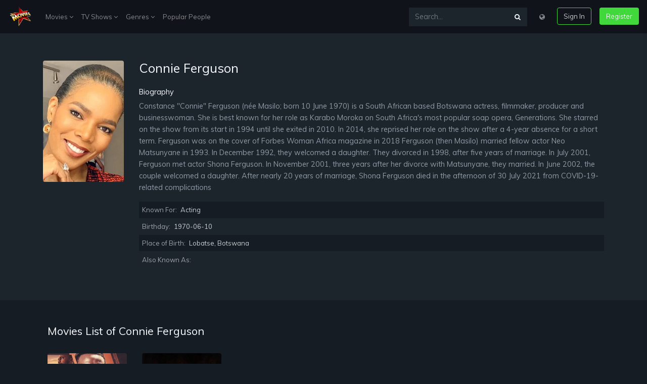

--- FILE ---
content_type: text/html; charset=UTF-8
request_url: https://clanovi.koms.rs/-/en/person/2880997
body_size: 4302
content:
<!DOCTYPE html>
<html lang="en">
<head>
    <meta charset="UTF-8">
    <meta name="viewport" content="width=device-width, initial-scale=1.0">
    <meta http-equiv="X-UA-Compatible" content="ie=edge">
    <title>Connie Ferguson | Available On 123Movies</title>
<meta name="description" content="Connie Ferguson">
<link rel="canonical" href="https://clanovi.koms.rs/-/en/person/2880997"/>
<link rel="alternate" hreflang="bg" href="https://clanovi.koms.rs/-/bg/person/2880997"/>
<link rel="alternate" hreflang="zh" href="https://clanovi.koms.rs/-/zh/person/2880997"/>
<link rel="alternate" hreflang="cs" href="https://clanovi.koms.rs/-/cs/person/2880997"/>
<link rel="alternate" hreflang="da" href="https://clanovi.koms.rs/-/da/person/2880997"/>
<link rel="alternate" hreflang="nl" href="https://clanovi.koms.rs/-/nl/person/2880997"/>
<link rel="alternate" hreflang="en" href="https://clanovi.koms.rs/-/en/person/2880997"/>
<link rel="alternate" hreflang="fr" href="https://clanovi.koms.rs/-/fr/person/2880997"/>
<link rel="alternate" hreflang="ka" href="https://clanovi.koms.rs/-/ka/person/2880997"/>
<link rel="alternate" hreflang="de" href="https://clanovi.koms.rs/-/de/person/2880997"/>
<link rel="alternate" hreflang="el" href="https://clanovi.koms.rs/-/el/person/2880997"/>
<link rel="alternate" hreflang="hu" href="https://clanovi.koms.rs/-/hu/person/2880997"/>
<link rel="alternate" hreflang="id" href="https://clanovi.koms.rs/-/id/person/2880997"/>
<link rel="alternate" hreflang="it" href="https://clanovi.koms.rs/-/it/person/2880997"/>
<link rel="alternate" hreflang="ko" href="https://clanovi.koms.rs/-/ko/person/2880997"/>
<link rel="alternate" hreflang="pl" href="https://clanovi.koms.rs/-/pl/person/2880997"/>
<link rel="alternate" hreflang="pt" href="https://clanovi.koms.rs/-/pt/person/2880997"/>
<link rel="alternate" hreflang="ro" href="https://clanovi.koms.rs/-/ro/person/2880997"/>
<link rel="alternate" hreflang="ru" href="https://clanovi.koms.rs/-/ru/person/2880997"/>
<link rel="alternate" hreflang="sr" href="https://clanovi.koms.rs/-/sr/person/2880997"/>
<link rel="alternate" hreflang="sk" href="https://clanovi.koms.rs/-/sk/person/2880997"/>
<link rel="alternate" hreflang="es" href="https://clanovi.koms.rs/-/es/person/2880997"/>
<link rel="alternate" hreflang="sv" href="https://clanovi.koms.rs/-/sv/person/2880997"/>
<link rel="alternate" hreflang="th" href="https://clanovi.koms.rs/-/th/person/2880997"/>
<link rel="alternate" hreflang="tr" href="https://clanovi.koms.rs/-/tr/person/2880997"/>
<link rel="alternate" hreflang="uk" href="https://clanovi.koms.rs/-/uk/person/2880997"/>
<link rel="alternate" hreflang="uz" href="https://clanovi.koms.rs/-/uz/person/2880997"/>
<link rel="alternate" hreflang="vi" href="https://clanovi.koms.rs/-/vi/person/2880997"/>
<meta property="og:title" content="Connie Ferguson" />
<meta property="og:description" content="Connie Ferguson" />

<meta name="twitter:title" content="Connie Ferguson" />
<meta name="twitter:description" content="Connie Ferguson" />
    <script src="https://use.fontawesome.com/3db27005e3.js"></script>
    <link href="https://use.fontawesome.com/3db27005e3.css" media="all" rel="stylesheet">
    <link rel="stylesheet" href="https://clanovi.koms.rs/-/assets/v1/css/v1.css">
    <script src="https://clanovi.koms.rs/-/assets/v1/js/js.js"></script>
	<meta name="theme-color" content="#161c23">
        </head>
<body>
    <div class="sign-in-overlay"></div>
    <div class="signin js-signin-form">
        <div class="signin_close">
            <i class="fa fa-close" aria-hidden="true"></i>
        </div>
        <div class="signin_holder">

            <form id="signinfrom">
                <div class="h3">Sign In</div>
                <div class="form-group">
                    <label for="signInEmail">Email</label>
                    <input type="email" class="form-control bg-dark border-dark text-secondary" id="signInEmail" aria-describedby="emailHelp" placeholder="Enter email">
                    <small id="emailHelp" class="form-text text-muted">We&#039;ll never share your email with anyone else.</small>
                </div>
                <div class="form-group">
                    <label for="signPassword">Password</label>
                    <input type="password" class="form-control bg-dark border-dark text-secondary" id="signPassword" placeholder="Password">
                </div>
                <div class="form-group">
                    <label id="forgotpass" class="form-check-label small text-muted cursor text-hover-theme" for="exampleCheck1">Forgot Password?</label>
                </div>

                <div class="d-flex justify-content-center">
                    <div class="spinner-border text-light loading_signIn text-center mb-3 d-none" role="status">
                        <span class="sr-only">Loading...</span>
                    </div>
                </div>

                <div class="text-danger sign-in-form-alert mb-3" role="alert"></div>

                <button type="submit" class="btn btn-outline-theme btn-block sign-in-submit">Sign In</button>
                <div class="divider divider--small"></div>
                <div class="text-center">
                    <p class="text-small mb-3">Or</p>
                    <a href="https://clanovi.koms.rs/-/en/loading" class="btn btn-theme btn-block" type="button">Create Free Account</a>
                </div>
            </form>

            <form id="resetpassform">
                <div class="h3">Reset Password</div>
                <p class="text-muted">Enter your email address and we&#039;ll send you a link to reset your password.</p>
                <div class="form-group">
                    <label for="resetEmail">Email</label>
                    <input type="email" class="form-control bg-dark border-dark text-secondary" id="resetEmail" aria-describedby="emailHelp" placeholder="Enter email">
                </div>

                <div class="d-flex justify-content-center">
                    <div class="spinner-border text-light loading_signIn text-center mb-3 d-none" role="status">
                        <span class="sr-only">Loading...</span>
                    </div>
                </div>

                <div class="text-danger sign-in-form-alert mb-3" role="alert"></div>

                <button type="submit" class="btn btn-outline-theme btn-block mb-3">Reset Password</button>
                <div id="backToSignIn" class="text-center cursor">Back to Sign In</div>
            </form>

        </div>
    </div>

    <div class="modal fade" id="modalLang" tabindex="-1" role="dialog" aria-labelledby="modalLangLabel"
    aria-hidden="true">
    <div class="modal-dialog" role="document">
        <div class="modal-content">
            <div class="modal-header">
                <dib class="h5 modal-title text-dark" id="modalLangLabel">Choose your language:</dib>
                <button type="button" class="close" data-dismiss="modal" aria-label="Close">
                    <span aria-hidden="true">&times;</span>
                </button>
            </div>
            <div class="modal-body">
                <div class="row">
                                        <div class="col-12 col-md-6 px-0">
                                                                                    <a class="dropdown-item" href="https://clanovi.koms.rs/-/en/switch/bg" title="Bulgarian"><strong>Bulgarian <span class="text-secondary small">bg</span></strong></a>
                                                                                                                <a class="dropdown-item" href="https://clanovi.koms.rs/-/en/switch/zh" title="Chinese"><strong>Chinese <span class="text-secondary small">zh</span></strong></a>
                                                                                                                <a class="dropdown-item" href="https://clanovi.koms.rs/-/en/switch/cs" title="Czech"><strong>Czech <span class="text-secondary small">cs</span></strong></a>
                                                                                                                <a class="dropdown-item" href="https://clanovi.koms.rs/-/en/switch/da" title="Danish"><strong>Danish <span class="text-secondary small">da</span></strong></a>
                                                                                                                <a class="dropdown-item" href="https://clanovi.koms.rs/-/en/switch/nl" title="Dutch; Flemish"><strong>Dutch; Flemish <span class="text-secondary small">nl</span></strong></a>
                                                                                                                                                                    <a class="dropdown-item" href="https://clanovi.koms.rs/-/en/switch/fr" title="French"><strong>French <span class="text-secondary small">fr</span></strong></a>
                                                                                                                <a class="dropdown-item" href="https://clanovi.koms.rs/-/en/switch/ka" title="Georgian"><strong>Georgian <span class="text-secondary small">ka</span></strong></a>
                                                                                                                <a class="dropdown-item" href="https://clanovi.koms.rs/-/en/switch/de" title="German"><strong>German <span class="text-secondary small">de</span></strong></a>
                                                                                                                <a class="dropdown-item" href="https://clanovi.koms.rs/-/en/switch/el" title="Greek"><strong>Greek <span class="text-secondary small">el</span></strong></a>
                                                                                                                <a class="dropdown-item" href="https://clanovi.koms.rs/-/en/switch/hu" title="Hungarian"><strong>Hungarian <span class="text-secondary small">hu</span></strong></a>
                                                                                                                <a class="dropdown-item" href="https://clanovi.koms.rs/-/en/switch/id" title="Indonesian"><strong>Indonesian <span class="text-secondary small">id</span></strong></a>
                                                                                                                <a class="dropdown-item" href="https://clanovi.koms.rs/-/en/switch/it" title="Italian"><strong>Italian <span class="text-secondary small">it</span></strong></a>
                                                                                                                <a class="dropdown-item" href="https://clanovi.koms.rs/-/en/switch/ko" title="Korean"><strong>Korean <span class="text-secondary small">ko</span></strong></a>
                                                                        </div>
                    <div class="col-12 col-md-6 px-0">
                                                                                    <a class="dropdown-item" href="https://clanovi.koms.rs/-/en/switch/pl" title="Polish"><strong>Polish <span class="text-secondary small">pl</span></strong></a>
                                                                                                                <a class="dropdown-item" href="https://clanovi.koms.rs/-/en/switch/pt" title="Portuguese"><strong>Portuguese <span class="text-secondary small">pt</span></strong></a>
                                                                                                                <a class="dropdown-item" href="https://clanovi.koms.rs/-/en/switch/ro" title="Romanian"><strong>Romanian <span class="text-secondary small">ro</span></strong></a>
                                                                                                                <a class="dropdown-item" href="https://clanovi.koms.rs/-/en/switch/ru" title="Russian"><strong>Russian <span class="text-secondary small">ru</span></strong></a>
                                                                                                                <a class="dropdown-item" href="https://clanovi.koms.rs/-/en/switch/sr" title="Serbian"><strong>Serbian <span class="text-secondary small">sr</span></strong></a>
                                                                                                                <a class="dropdown-item" href="https://clanovi.koms.rs/-/en/switch/sk" title="Slovak"><strong>Slovak <span class="text-secondary small">sk</span></strong></a>
                                                                                                                <a class="dropdown-item" href="https://clanovi.koms.rs/-/en/switch/es" title="Spanish; Castilian"><strong>Spanish; Castilian <span class="text-secondary small">es</span></strong></a>
                                                                                                                <a class="dropdown-item" href="https://clanovi.koms.rs/-/en/switch/sv" title="Swedish"><strong>Swedish <span class="text-secondary small">sv</span></strong></a>
                                                                                                                <a class="dropdown-item" href="https://clanovi.koms.rs/-/en/switch/th" title="Thai"><strong>Thai <span class="text-secondary small">th</span></strong></a>
                                                                                                                <a class="dropdown-item" href="https://clanovi.koms.rs/-/en/switch/tr" title="Turkish"><strong>Turkish <span class="text-secondary small">tr</span></strong></a>
                                                                                                                <a class="dropdown-item" href="https://clanovi.koms.rs/-/en/switch/uk" title="Ukrainian"><strong>Ukrainian <span class="text-secondary small">uk</span></strong></a>
                                                                                                                <a class="dropdown-item" href="https://clanovi.koms.rs/-/en/switch/uz" title="Uzbek"><strong>Uzbek <span class="text-secondary small">uz</span></strong></a>
                                                                                                                <a class="dropdown-item" href="https://clanovi.koms.rs/-/en/switch/vi" title="Vietnamese"><strong>Vietnamese <span class="text-secondary small">vi</span></strong></a>
                                                                        </div>
                </div>
            </div>
        </div>
    </div>
</div>
    <nav class="navbar navbar-expand-lg navbar-dark navbar-mopie fixed-top">
        <a class="navbar-brand" href="https://clanovi.koms.rs/-/en">
            <img width="50" src="https://clanovi.koms.rs/-/assets/v1/logos1.png">
        </a>
        <button class="navbar-toggler" type="button" data-toggle="collapse" data-target="#navbarsExample04"
            aria-controls="navbarsExample04" aria-expanded="false" aria-label="Toggle navigation">
            <span class="navbar-toggler-icon"></span>
        </button>
        <div class="collapse navbar-collapse" id="navbarsExample04">
            <ul class="navbar-nav mr-auto">
                <li class="nav-item dropdown">
                    <a class="nav-link" href="#" id="dropdown04" data-toggle="dropdown"
                        aria-haspopup="true" aria-expanded="false">Movies <i class="fa fa-angle-down" aria-hidden="true"></i></a>
                    <div class="dropdown-menu mop" aria-labelledby="dropdown04">
                        <div class="row">
                            <div class="col-12">
                                <a class="dropdown-item" href="https://clanovi.koms.rs/-/en/movie-popular" title="Popular">Popular</a>
                                <a class="dropdown-item" href="https://clanovi.koms.rs/-/en/movie-now-playing" title="Now Playing">Now Playing</a>
                                <a class="dropdown-item" href="https://clanovi.koms.rs/-/en/movie-top-rated" title="Top Rated">Top Rated</a>
                                <a class="dropdown-item" href="https://clanovi.koms.rs/-/en/movie-upcoming" title="Upcoming">Upcoming</a>
                            </div>
                        </div>
                    </div>
                </li>
                <li class="nav-item dropdown">
                    <a class="nav-link" href="#" id="dropdown04" data-toggle="dropdown"
                        aria-haspopup="true" aria-expanded="false">TV Shows <i class="fa fa-angle-down" aria-hidden="true"></i></a>
                    <div class="dropdown-menu mop" aria-labelledby="dropdown04">
                        <div class="row">
                            <div class="col-12">
                                <a class="dropdown-item" href="https://clanovi.koms.rs/-/en/tv-popular" title="Popular">Popular</a>
                                <a class="dropdown-item" href="https://clanovi.koms.rs/-/en/tv-top-rated" title="Top Rated">Top Rated</a>
                                <a class="dropdown-item" href="https://clanovi.koms.rs/-/en/tv-on-the-air" title="On TV">On TV</a>
                                <a class="dropdown-item" href="https://clanovi.koms.rs/-/en/tv-airing-to-day" title="Airing Today">Airing Today</a>
                            </div>
                        </div>
                    </div>
                </li>
                <li class="nav-item dropdown">
                    <a class="nav-link" href="#" id="dropdown04" data-toggle="dropdown"
                        aria-haspopup="true" aria-expanded="false">Genres <i class="fa fa-angle-down" aria-hidden="true"></i></a>
                    <div class="dropdown-menu px-3" aria-labelledby="dropdown04">
                        <div class="row">
                                                        <div class="col-6 px-0">
                                                                    <a class="dropdown-item" href="https://clanovi.koms.rs/-/en/genre/28/action" title="Action">Action</a>
                                                                    <a class="dropdown-item" href="https://clanovi.koms.rs/-/en/genre/12/adventure" title="Adventure">Adventure</a>
                                                                    <a class="dropdown-item" href="https://clanovi.koms.rs/-/en/genre/16/animation" title="Animation">Animation</a>
                                                                    <a class="dropdown-item" href="https://clanovi.koms.rs/-/en/genre/35/comedy" title="Comedy">Comedy</a>
                                                                    <a class="dropdown-item" href="https://clanovi.koms.rs/-/en/genre/80/crime" title="Crime">Crime</a>
                                                                    <a class="dropdown-item" href="https://clanovi.koms.rs/-/en/genre/99/documentary" title="Documentary">Documentary</a>
                                                                    <a class="dropdown-item" href="https://clanovi.koms.rs/-/en/genre/18/drama" title="Drama">Drama</a>
                                                                    <a class="dropdown-item" href="https://clanovi.koms.rs/-/en/genre/10751/family" title="Family">Family</a>
                                                                    <a class="dropdown-item" href="https://clanovi.koms.rs/-/en/genre/14/fantasy" title="Fantasy">Fantasy</a>
                                                                    <a class="dropdown-item" href="https://clanovi.koms.rs/-/en/genre/36/history" title="History">History</a>
                                                            </div>
                            <div class="col-6 px-0">
                                                                    <a class="dropdown-item" href="https://clanovi.koms.rs/-/en/genre/27/horror" title="Horror">Horror</a>
                                                                    <a class="dropdown-item" href="https://clanovi.koms.rs/-/en/genre/10402/music" title="Music">Music</a>
                                                                    <a class="dropdown-item" href="https://clanovi.koms.rs/-/en/genre/9648/mystery" title="Mystery">Mystery</a>
                                                                    <a class="dropdown-item" href="https://clanovi.koms.rs/-/en/genre/10749/romance" title="Romance">Romance</a>
                                                                    <a class="dropdown-item" href="https://clanovi.koms.rs/-/en/genre/878/science-fiction" title="Science Fiction">Science Fiction</a>
                                                                    <a class="dropdown-item" href="https://clanovi.koms.rs/-/en/genre/10770/tv-movie" title="TV Movie">TV Movie</a>
                                                                    <a class="dropdown-item" href="https://clanovi.koms.rs/-/en/genre/53/thriller" title="Thriller">Thriller</a>
                                                                    <a class="dropdown-item" href="https://clanovi.koms.rs/-/en/genre/10752/war" title="War">War</a>
                                                                    <a class="dropdown-item" href="https://clanovi.koms.rs/-/en/genre/37/western" title="Western">Western</a>
                                                            </div>
                        </div>
                    </div>
                </li>
                <li class="nav-item">
                    <a class="nav-link" href="https://clanovi.koms.rs/-/en/person/popular" title="Popular People">Popular People</a>
                </li>
            </ul>
            <ul class="navbar-nav">
                <form class="input-group my-2 my-md-0 mr-md-3 bg-faded" action="https://clanovi.koms.rs/-/en" method="GET">
                    <input type="text" class="form-control" name="s" placeholder="Search..." aria-label="Search...">
                    <div class="input-group-append">
                        <button class="btn btn-search focus-no-sh" type="button"><i class="fa fa-search" aria-hidden="true"></i></button>
                    </div>
                </form>
                <li class="nav-item">
                    <div class="nav-link cursor mb-3 mb-md-0" data-toggle="modal" data-target="#modalLang"><i class="fa fa-globe" aria-hidden="true"></i></div>
                </li>
                <li class="nav-item">
                    <button class="btn btn-outline-theme ml-md-3 mb-3 mb-md-0 sign-in">Sign In</button>
                </li>
                <li class="nav-item">
                    <a href="https://clanovi.koms.rs/-/en/loading" class="btn btn-theme ml-md-3">Register</i></a>
                </li>
            </ul>
        </div>
    </nav>

        <section class="mopie-fade">
        <div class="container">
            <div class="row">
                <div class="col-12 col-md-2 mb-3">
                    <img class="img-fluid rounded" src="//i0.wp.com/image.tmdb.org/t/p/w300/vFGlqn1sYqMF64EsJj1ezjjVtlE.jpg?resize=300,450" alt="Connie Ferguson">
                </div>
                <div class="col-12 col-md-10">
                    <h1 class="h3 mb-4">Connie Ferguson</h1>
                    <div class="h6">Biography</div>
                    <p class="text-muted" style="max-height: 200px; overflow:auto">Constance &quot;Connie&quot; Ferguson (née Masilo; born 10 June 1970) is a South African based Botswana actress, filmmaker, producer and businesswoman. She is best known for her role as Karabo Moroka on South Africa&#039;s most popular soap opera, Generations. She starred on the show from its start in 1994 until she exited in 2010. In 2014, she reprised her role on the show after a 4-year absence for a short term. Ferguson was on the cover of Forbes Woman Africa magazine in 2018

Ferguson (then Masilo) married fellow actor Neo Matsunyane in 1993. In December 1992, they welcomed a daughter. They divorced in 1998, after five years of marriage.

In July 2001, Ferguson met actor Shona Ferguson. In November 2001, three years after her divorce with Matsunyane, they married. In June 2002, the couple welcomed a daughter. After nearly 20 years of marriage, Shona Ferguson died in the afternoon of 30 July 2021 from COVID-19-related complications</p>
                    <div class="entry-table">
                        <ul>
                            <li>Known For: <span>Acting</span></li>
                            <li>Birthday: <span>1970-06-10</span></li>
                            <li>Place of Birth: <span>Lobatse, Botswana</span></li>
                            <li>Also Known As: <span></span></li>
                        </ul>
                    </div>
                </div>
            </div>
        </div>
    </section>

    <section class="py-4">
        <div class="container p-3 p-md-4 rounded-lg mb-5">
            <div class="row">
                
                <div class="col-12 mb-4">
                    <h3 class="h4">Movies List of Connie Ferguson</h3>
                </div>
                                    <article id="1181548" class="item col-6 col-md-2">
    <div class="thumb mb-4">
        <a href="https://clanovi.koms.rs/-/en/movie/1181548/heart-of-the-hunter" rel="bookmark" title="Heart of the Hunter (2024)">
            <div class="_img_holder">
                <img class="img-fluid rounded" src="//i0.wp.com/image.tmdb.org/t/p/w300/n726fdyL1dGwt15bY7Nj3XOXc4Q.jpg?resize=300,450" alt="Image Heart of the Hunter" title="Image Heart of the Hunter (2024)">
                <div class="_overlay_link">
                    <button class="play-button play-button--small" type="button"></button>
                    <div class="rate"><i class="fa fa-star text-warning"></i> <span class="small text-white">5.809/10</span></div>
                </div>
            </div>
        </a>
        <header class="entry-header">
            <h2 class="entry-title">
                <a href="https://clanovi.koms.rs/-/en/movie/1181548/heart-of-the-hunter" class="_title" rel="bookmark" title="Heart of the Hunter (2024)">Heart of the Hunter (2024)</a>
            </h2>
        </header>
    </div>
</article>
                                    <article id="253899" class="item col-6 col-md-2">
    <div class="thumb mb-4">
        <a href="https://clanovi.koms.rs/-/en/movie/253899/danger-zone" rel="bookmark" title="Danger Zone (1996)">
            <div class="_img_holder">
                <img class="img-fluid rounded" src="//i0.wp.com/image.tmdb.org/t/p/w300/AvMKQxUS9cOQJT8Ny9QT19V68LQ.jpg?resize=300,450" alt="Image Danger Zone" title="Image Danger Zone (1996)">
                <div class="_overlay_link">
                    <button class="play-button play-button--small" type="button"></button>
                    <div class="rate"><i class="fa fa-star text-warning"></i> <span class="small text-white">4.1/10</span></div>
                </div>
            </div>
        </a>
        <header class="entry-header">
            <h2 class="entry-title">
                <a href="https://clanovi.koms.rs/-/en/movie/253899/danger-zone" class="_title" rel="bookmark" title="Danger Zone (1996)">Danger Zone (1996)</a>
            </h2>
        </header>
    </div>
</article>
                            </div>
        </div>
    </section>

    <footer class="footer">
        <div class="container">
            <div class="footer_wrapper d-flex flex-column flex-md-row">
                <div class="copyright">Copyright © 2026 <span class="text-capitalize">clanovi.koms.rs</span> | All rights
                    reserved</div>
                <div class="footer_links">
                    <a href="https://clanovi.koms.rs/-/en/page/dmca">DMCA</a>
                    <a href="https://clanovi.koms.rs/-/en/page/privacy-policy">Privacy Policy</a>
                    <a href="https://clanovi.koms.rs/-/en/page/term-condition">Terms &amp; Condition</a>
                </div>
            </div>
        </div>
    </footer>

        <!-- Histats.com  START (hidden counter) -->
<a href="/" alt="" target="_blank" >
<img  src="//sstatic1.histats.com/0.gif?3162009&101" alt="" border="0">
<!-- Histats.com  END  --></body>
</html>